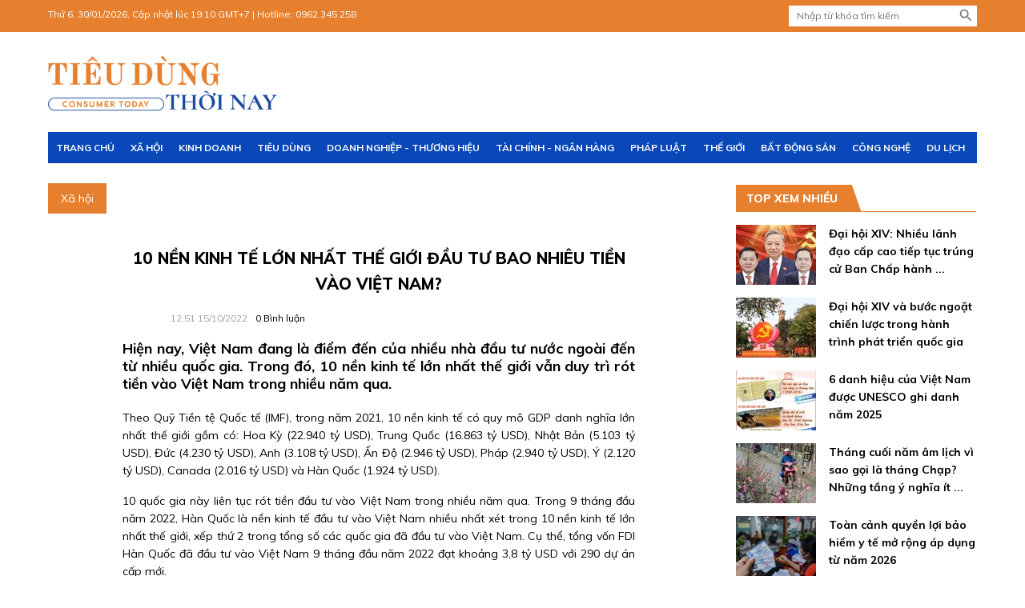

--- FILE ---
content_type: text/html; charset=utf-8
request_url: https://tieudungthoinay.vn/10-nen-kinh-te-lon-nhat-the-gioi-dau-tu-bao-nhieu-tien-vao-viet-nam-45311.html
body_size: 11672
content:

<!DOCTYPE html>
<html lang="vi">
<head><title>
	10 nền kinh tế lớn nhất thế giới đầu tư bao nhiêu tiền vào Việt Nam?
</title><meta http-equiv="Content-Type" content="text/html; charset=utf-8" /><meta id="News_Keywords" name="news_keywords" content="đầu tư, fdi, Việt Nam" /><meta id="description" name="description" content="Hiện nay, Việt Nam đang là điểm đến của nhiều nhà đầu tư nước ngoài đến từ nhiều quốc gia. Trong đó, 10 nền kinh tế lớn nhất thế giới vẫn duy trì rót tiền vào Việt Nam trong nhiều năm qua." /><meta http-equiv="X-UA-Compatible" content="IE=edge" /><meta name="viewport" content="width=device-width, initial-scale=1" /><link rel="canonical" href="https://tieudungthoinay.vn/10-nen-kinh-te-lon-nhat-the-gioi-dau-tu-bao-nhieu-tien-vao-viet-nam-45311.html" /><meta name="robots" content="index,follow" /><meta name="google-site-verification" content="-_KtW3Iur37qmkaGT7725ggisPrwkfYzA0vOg1KgT-Y" /><meta property="fb:app_id" content="115279665149396"/><meta property="og:title" content="10 nền kinh tế lớn nhất thế giới đầu tư bao nhiêu tiền vào Việt Nam?"/><meta property="og:type" content="article"/><meta property="og:site_name" content="Cộng đồng người mua nhà"/><meta property="og:url" content="https://tieudungthoinay.vn/10-nen-kinh-te-lon-nhat-the-gioi-dau-tu-bao-nhieu-tien-vao-viet-nam-45311.html"/><meta property="og:image" content="https://static.tieudungthoinay.vn/625x375/images/upload/admin/10152022/photo1665806654371-1665806655282.jpg"/><meta property="og:description" content="Hiện nay, Việt Nam đang là điểm đến của nhiều nhà đầu tư nước ngoài đến từ nhiều quốc gia. Trong đó, 10 nền kinh tế lớn nhất thế giới vẫn duy trì rót tiền vào Việt Nam trong nhiều năm qua."/><meta property="fb:article_style" content="myarticlestyle"/><link href="https://fonts.googleapis.com/css?family=Muli:400,400i,600,700,800,800i&amp;display=swap&amp;subset=&amp;subset=latin-ext,vietnamese" rel="stylesheet" /><link href="https://static.tieudungthoinay.vn/styles/common.css?v=0.0.2" rel="stylesheet" /><link href="https://static.tieudungthoinay.vn/styles/mysprite.sprite.css?v=1.0.1" rel="stylesheet" /><link href="//static.tieudungthoinay.vn/styles/web.min.css?v=0.1.2" rel="stylesheet" /><link href="//static.tieudungthoinay.vn/styles/weather.css" rel="stylesheet" /><link href="https://static.tieudungthoinay.vn/fontawesome-pro-5.8.2/css/all.css" rel="stylesheet" /><link rel="stylesheet" href="https://static.tieudungthoinay.vn/Scripts/lightslider/css/lightslider.min.css" />
    <script src="https://static.tieudungthoinay.vn/Scripts/jquery-3.3.1.min.js"></script>
    <!-- Global site tag (gtag.js) - Google Analytics -->
    <script async src="https://www.googletagmanager.com/gtag/js?id=UA-144715493-1"></script>
    <script>
        window.dataLayer = window.dataLayer || [];
        function gtag() { dataLayer.push(arguments); }
        gtag('js', new Date());
        gtag('config', 'UA-144715493-1');
    </script>


    
    <script type="application/ld+json">{"@context":"http://schema.org","@type":"NewsArticle","mainEntityOfPage":{"@type":"WebPage","@id":"https://tieudungthoinay.vn/10-nen-kinh-te-lon-nhat-the-gioi-dau-tu-bao-nhieu-tien-vao-viet-nam-45311.html"},"headline":"10 nền kinh tế lớn nhất thế giới đầu tư bao nhi\u0026#234;u tiền v\u0026#224;o Việt Nam?","image":["https://static.tieudungthoinay.vn/images/upload/admin/10152022/photo1665806654371-1665806655282.jpg"],"datePublished":"10/15/2022 12:51:58 PM","dateModified":"10/15/2022 12:51:58 PM","author":{"@type":"Person","Name":""},"publisher":{"@type":"Organization","Name":"TieuDungThoiNay","logo":{"@type":"ImageObject","Url":"https://static.tieudungthoinay.vn/images/common/logo.png"}},"description":"Hiện nay, Việt Nam đang là điểm đến của nhiều nhà đầu tư nước ngoài đến từ nhiều quốc gia. Trong đó, 10 nền kinh tế lớn nhất thế giới vẫn duy trì rót tiền vào Việt Nam trong nhiều năm qua."}</script>
    <script type="application/ld+json">{"@context":"https://schema.org","@type":"BreadcrumbList","itemListElement":[{"@type":"ListItem","position":1,"name":"Trang chủ","item":"https://tieudungthoinay.vn"},{"@type":"ListItem","position":2,"name":"Xã  hội","item":"https://tieudungthoinay.vn/xa-hoi/"}]}</script>
</head>
<body class="news-detail">
    <form method="post" action="/10-nen-kinh-te-lon-nhat-the-gioi-dau-tu-bao-nhieu-tien-vao-viet-nam-45311.html" id="form1">
<div class="aspNetHidden">
<input type="hidden" name="__VIEWSTATE" id="__VIEWSTATE" value="OMMe2TIF/jp4DI3iOIFjj1X6UJER+FzrBfH5Kz7YQGdDOF6lSrieLKCb7Hu1ufEBHRQxs3PUsqNlzu1LrnsPN/wbMydTDDy+4neH+4oLeyM=" />
</div>

<div class="aspNetHidden">

	<input type="hidden" name="__VIEWSTATEGENERATOR" id="__VIEWSTATEGENERATOR" value="CA8C29DA" />
</div>
        
<header>
    <div class="top clearfix">
        <div class="SizeBox">
            <div class="left">
                <span id="currentTime">Thứ 6, 30/01/2026, Cập nhật lúc 19:10 GMT+7</span>
                <span class="sprite">|</span>
                <span class="hotline">Hotline: 0962.345.258</span>
            </div>
            <div class="right">
                <input type="text" value="" id="txtFind" name="txtFind" placeholder="Nhập từ khóa tìm kiếm" />
                <span id="btnFind" class="search"></span>
            </div>
        </div>
    </div>
    <div class="middle clearfix">
        <div class="SizeBox">
            <div class="mysprite logo">
                <div>
                <a href="/" title="Tiêu dùng thời nay"></a>
                </div>
            </div>
            <div id="advTopHeader" class="parent-adv hidden float-right"></div>
        </div>
    </div>
    <div class="SizeBox">
        <nav class="clearfix">

            <ul class="menu-top">
                <li id="liHome" class="parent"><a href="/" title="Trang chủ" class="">Trang chủ</a></li>
                
                        <li class="parent">
                            <a href="/xa-hoi/" title="Xã  hội" class="">Xã  hội</a>
                            
                                    <ul class="childrens">
                                </ul>
                        </li>
                    
                        <li class="parent">
                            <a href="/kinh-doanh/" title="Kinh doanh" class="">Kinh doanh</a>
                            
                                    <ul class="childrens">
                                </ul>
                        </li>
                    
                        <li class="parent">
                            <a href="/tieu-dung/" title="Tiêu dùng" class="">Tiêu dùng</a>
                            
                                    <ul class="childrens">
                                </ul>
                        </li>
                    
                        <li class="parent">
                            <a href="/doanh-nghiep-thuong-hieu/" title="Doanh Nghiệp - Thương Hiệu" class="">Doanh Nghiệp - Thương Hiệu</a>
                            
                                    <ul class="childrens">
                                </ul>
                        </li>
                    
                        <li class="parent">
                            <a href="/tai-chinh-ngan-hang/" title="Tài chính - Ngân hàng" class="">Tài chính - Ngân hàng</a>
                            
                                    <ul class="childrens">
                                
                                    <li class="child">
                                        <a href="/chung-khoan/" title="Chứng khoán" class="">Chứng khoán</a>
                                    </li>
                                </ul>
                        </li>
                    
                        <li class="parent">
                            <a href="/phap-luat/" title="Pháp luật" class="">Pháp luật</a>
                            
                                    <ul class="childrens">
                                </ul>
                        </li>
                    
                        <li class="parent">
                            <a href="/the-gioi/" title="Thế giới" class="">Thế giới</a>
                            
                                    <ul class="childrens">
                                </ul>
                        </li>
                    
                        <li class="parent">
                            <a href="/bat-dong-san/" title="Bất động sản" class="">Bất động sản</a>
                            
                                    <ul class="childrens">
                                </ul>
                        </li>
                    
                        <li class="parent">
                            <a href="/cong-nghe/" title="Công nghệ" class="">Công nghệ</a>
                            
                                    <ul class="childrens">
                                </ul>
                        </li>
                    
                        <li class="parent">
                            <a href="/du-lich/" title="Du lịch" class="">Du lịch</a>
                            
                                    <ul class="childrens">
                                </ul>
                        </li>
                    
            </ul>

        </nav>
    </div>
</header>

        <div class="wrap-content clearfix SizeBox">
            <div class="left-content">
                
    <style>
        .article-body p,.article-sapo{
            text-align:justify;
        }
    </style>
    <script>
        (function (d, s, id) {
            var js, fjs = d.getElementsByTagName(s)[0];
            if (d.getElementById(id)) return;
            js = d.createElement(s);
            js.id = id;
            js.src = 'https://connect.facebook.net/en_US/sdk.js#xfbml=1&version=v3.0';
            fjs.parentNode.insertBefore(js, fjs);
        }(document, 'script', 'facebook-jssdk'));
    </script>

    <div class="clearfix nav-list">
        
                <ul>
            
                <li><a href="/xa-hoi/" class="active" title="Xã  hội">Xã  hội</a></li>
            </ul>
    </div>

    <div class="article clearfix">

        
        <h1>10 nền kinh tế lớn nhất thế giới đầu tư bao nhi&#234;u tiền v&#224;o Việt Nam?</h1>
        <div class="article-meta clearfix">
            
            <time>12:51 15/10/2022</time>
            <a class="comment" href="javascript:void(0)"><i class='spr spr-comment'></i><span class="number" id="commentCount">0</span> Bình luận</a>
            
        </div>
        <h2 class="article-sapo clearfix">
            Hiện nay, Việt Nam đang là điểm đến của nhiều nhà đầu tư nước ngoài đến từ nhiều quốc gia. Trong đó, 10 nền kinh tế lớn nhất thế giới vẫn duy trì rót tiền vào Việt Nam trong nhiều năm qua.
        </h2>
        
        <div class="article-body clearfix">
            <p>Theo Quỹ Tiền tệ Quốc tế (IMF), trong năm 2021, 10 nền kinh tế c&oacute; quy m&ocirc; GDP danh nghĩa lớn nhất thế giới gồm c&oacute;: Hoa Kỳ (22.940 tỷ USD), Trung Quốc (16.863 tỷ USD), Nhật Bản (5.103 tỷ USD), Đức (4.230 tỷ USD), Anh (3.108 tỷ USD), Ấn Độ (2.946 tỷ USD), Ph&aacute;p (2.940 tỷ USD), &Yacute; (2.120 tỷ USD), Canada (2.016 tỷ USD) v&agrave; H&agrave;n Quốc (1.924 tỷ USD).</p>
<p>10 quốc gia n&agrave;y li&ecirc;n tục r&oacute;t tiền đầu tư v&agrave;o Việt Nam trong nhiều năm qua. Trong 9 th&aacute;ng đầu năm 2022, H&agrave;n Quốc l&agrave; nền kinh tế đầu tư v&agrave;o Việt Nam nhiều nhất x&eacute;t trong 10 nền kinh tế lớn nhất thế giới, xếp thứ 2 trong tổng số c&aacute;c quốc gia đ&atilde; đầu tư v&agrave;o Việt Nam. Cụ thể, tổng vốn FDI H&agrave;n Quốc đ&atilde; đầu tư v&agrave;o Việt Nam 9 th&aacute;ng đầu năm 2022 đạt khoảng 3,8 tỷ USD với 290 dự &aacute;n cấp mới.</p>
<p>Sau H&agrave;n Quốc, Nhật Bản l&agrave; nền kinh tế r&oacute;t tiền đầu tư xếp thứ 2 v&agrave;o Việt Nam trong 10 nền kinh tế lớn nhất thế giới. Cụ thể, Nhật Bản đầu tư v&agrave;o Việt Nam khoảng 1,9 tỷ USD với 142 dự &aacute;n cấp mới, xếp thứ 3 trong c&aacute;c quốc gia đầu tư v&agrave;o Việt Nam 9 th&aacute;ng đầu năm 2022.</p>
<figure class="image-wrap align-center-image"><img src="https://static.tieudungthoinay.vn/w640/images/upload/10152022/photo-2-1665806584306744171394_adba79f0.png" data-original="https://static.tieudungthoinay.vn/images/upload/10152022/photo-2-1665806584306744171394_adba79f0.png"><br>Tổng vốn FDI từ 10 nền kinh tế lớn nhất thế giới v&agrave;o Việt Nam trong 9 th&aacute;ng đầu năm 2022. Nguồn: Bộ Kế hoạch v&agrave; Đầu tư.</figure>
<p>B&ecirc;n cạnh đ&oacute;, Trung Quốc, Hoa Kỳ, Ph&aacute;p, Anh, Đức, Canada, Ấn Độ v&agrave; &Yacute; đầu tư v&agrave;o Việt Nam lần lượt khoảng 1,5 tỷ USD; 448 triệu USD; 140 triệu USD; 114,22 triệu USD; 72,43 triệu USD; 49,15 triệu USD; 28,91 triệu USD v&agrave; 9,93 triệu USD trong 9 th&aacute;ng đầu năm 2022.</p>
<p>X&eacute;t về lũy kế tổng vốn đầu tư FDI đến th&aacute;ng 9/2022, H&agrave;n Quốc vẫn l&agrave; nền kinh tế đầu tư nhiều tiền nhất v&agrave;o Việt Nam trong 10 nền kinh tế lớn nhất thế giới. Cụ thể, lũy kế tổng vốn đầu tư FDI từ H&agrave;n Quốc v&agrave;o Việt Nam đạt khoảng 80,52 tỷ USD với 9.438 dự &aacute;n t&iacute;nh đến th&aacute;ng 9/2022. Theo đ&oacute;, H&agrave;n Quốc xếp thứ nhất trong c&aacute;c quốc gia c&oacute; luỹ kế tổng vốn đầu tư lớn nhất v&agrave;o Việt Nam t&iacute;nh đến th&aacute;ng 9/2022.</p>
<p>Theo Bộ Kế hoạch v&agrave; Đầu tư, c&aacute;c nh&agrave; đầu tư H&agrave;n Quốc tập trung nguồn vốn đầu tư v&agrave;o c&aacute;c lĩnh vực c&ocirc;ng nghiệp chế biến, chế tạo, điện tử, c&ocirc;ng nghệ cao, logistics, x&acirc;y dựng. B&ecirc;n cạnh đ&oacute;, thời gian gần đ&acirc;y, c&aacute;c nh&agrave; đầu tư H&agrave;n Quốc chuyển hướng sang một số lĩnh vực như bất động sản, b&aacute;n lẻ&hellip;</p>
<p>Hiện c&aacute;c doanh nghiệp H&agrave;n Quốc đ&atilde; hiện diện tại 59/63 tỉnh, th&agrave;nh phố của Việt Nam. Trong đ&oacute;, tập trung nhiều nhất tại c&aacute;c tỉnh ph&iacute;a Bắc v&agrave; c&aacute;c địa phương c&oacute; cơ sở hạ tầng tương đối ph&aacute;t triển như H&agrave; Nội, Bắc Ninh, Th&aacute;i Nguy&ecirc;n&hellip;</p>
<figure class="image-wrap align-center-image"><img src="https://static.tieudungthoinay.vn/w640/images/upload/10152022/photo-1-1665806581588296172392_1357f780.png" data-original="https://static.tieudungthoinay.vn/images/upload/10152022/photo-1-1665806581588296172392_1357f780.png"><br>Luỹ kế tổng vốn FDI từ 10 nền kinh tế lớn nhất thế giới v&agrave;o Việt Nam đến th&aacute;ng 9/2022. Nguồn: Bộ Kế hoạch v&agrave; Đầu tư.</figure>
<p>Trong 10 nền kinh tế lớn nhất thế giới, Nhật Bản l&agrave; nền kinh tế c&oacute; luỹ kế tổng vốn đầu tư đến th&aacute;ng 9/2022 v&agrave;o Việt Nam cao thứ 2. Cụ thể, lũy kế tổng vốn đầu tư FDI từ Nhật Bản v&agrave;o Việt Nam đạt khoảng 66,1 tỷ USD với 4.931 dự &aacute;n t&iacute;nh đến th&aacute;ng 9/2022. Theo đ&oacute;, Nhật Bản xếp thứ 3 trong c&aacute;c quốc gia c&oacute; luỹ kế tổng vốn đầu tư lớn nhất v&agrave;o Việt Nam t&iacute;nh đến th&aacute;ng 9/2022.</p>
<p>Theo Bộ Kế hoạch v&agrave; Đầu tư, c&ocirc;ng nghiệp chế biến, chế tạo l&agrave; lĩnh vực thu h&uacute;t được sự quan t&acirc;m lớn nhất của nh&agrave; đầu tư Nhật Bản. C&ugrave;ng với đ&oacute;, Nhật Bản đ&atilde; đầu tư v&agrave;o hầu hết c&aacute;c tỉnh, th&agrave;nh tại Việt Nam nhưng tập trung tại c&aacute;c địa phương c&oacute; cơ sở hạ tầng tương đối ph&aacute;t triển như H&agrave; Nội, TP. HCM, Thanh H&oacute;a v&agrave; Đồng Nai.</p>
<p>Trung Quốc, Hoa Kỳ, Ph&aacute;p, Anh, Đức, Canada, Ấn Độ v&agrave; &Yacute; c&oacute; luỹ kế tổng vốn đầu tư v&agrave;o Việt Nam đạt lần lượt khoảng 22,44 tỷ USD; 11,06 tỷ USD; 3,75 tỷ USD; 4,2 tỷ USD; 2,33 tỷ USD; 4,81 tỷ USD; 1,01 tỷ USD v&agrave; 0,5 tỷ USD t&iacute;nh đến th&aacute;ng 9/2022.</p>
            <div class='author clearfix'><strong>Minh Tiến </strong></div>
            <div class='source clearfix'>Theo Nhịp sống kinh tế</div>
        </div>
        
         <div class='clearfix m-t-20 m-b-20'><a style='font-size:12px;float:right;' target='_blank' href='http://nhipsongkinhte.toquoc.vn/10-nen-kinh-te-lon-nhat-the-gioi-dau-tu-bao-nhieu-tien-vao-viet-nam-20221015071434627.htm' rel='nofollow'>Link bài gốc</a></div>
        <div class="article__social clearfix">
            <ul>
                <li class="m-r-20">
                    <div class="fb-like" data-href="https://tieudungthoinay.vn/10-nen-kinh-te-lon-nhat-the-gioi-dau-tu-bao-nhieu-tien-vao-viet-nam-45311.html" data-layout="button_count" data-action="like" data-size="small" data-show-faces="true" data-share="true"></div>
                </li>
                <li>
                    <div class="zalo-share-button" data-href="https://tieudungthoinay.vn/10-nen-kinh-te-lon-nhat-the-gioi-dau-tu-bao-nhieu-tien-vao-viet-nam-45311.html" data-oaid="579745863508352884" data-layout="4" data-color="blue" data-customize="false"></div>
                </li>
            </ul>
        </div>
        
                <div class="article__tag clearfix">
                    <span class="title">Tags</span><p class="content">
            
                <a href="/tag/viet-nam" title="Việt Nam">#Việt Nam</a>
            
                <a href="/tag/fdi" title="FDI">#FDI</a>
            
                <a href="/tag/dau-tu" title="đầu tư">#đầu tư</a>
            
                </p></div>
            
        <input type="hidden" id="hdNewsID" value="45311" name="hdNewsID" />
        <input type="hidden" id="hdParentCM" value="" name="hdParentCM" />
        <input type="hidden" id="hdInputComment" name="hdInputComment" />
    </div>



    <div class="clearfix comment-info">
        <h3>Bình luận</h3>
        <div class="row">
            <div class="name">
                <input type="text" placeholder="Tên của bạn" required="required" value="" id="txtName" name="txtName" />
            </div>
            <div class="email">
                <input type="text" placeholder="Email của bạn" required="required" value="" id="txtEmail" name="txtEmail" />
            </div>
        </div>
        <div class="row">
            <textarea rows="3" required="required" class="txtContent" placeholder="Bình luận của bạn" name="txtContent" id="txtContent"></textarea>
            <input type="button" id="btnComment" name="btnComment" class="btnComment" value="Đăng" />
        </div>
    </div>
    <div class="comment-list">
        
    </div>

    <div class="cat-title m-t-70">
        <div class="main">
            <h4><a href="javascript:void(0)" title="Tin mới">Tin mới</a></h4>
        </div>
    </div>

    <div class="latest-news clearfix">
        
                <div class="item clearfix">
                    <div class="left">
                        <figure class="">
                            <a href="/khoi-da-vang-treo-lo-lung-tren-dinh-nui-myanmar-nghin-nam-dung-vung-giua-rung-chan-77-do-58957.html" title="Khối đ&#225; v&#224;ng treo lơ lửng tr&#234;n đỉnh n&#250;i Myanmar: ngh&#236;n năm đứng vững giữa rung chấn 7,7 độ">
                                <img src="https://static.tieudungthoinay.vn/w350/images/upload/admin/01272026/avatar1769494068225-17694940690551961048156.jpg" alt="Khối đ&#225; v&#224;ng treo lơ lửng tr&#234;n đỉnh n&#250;i Myanmar: ngh&#236;n năm đứng vững giữa rung chấn 7,7 độ" /></a>
                        </figure>
                    </div>
                    <div class="right">
                        <h3 class="title-large">
                            <a href="/khoi-da-vang-treo-lo-lung-tren-dinh-nui-myanmar-nghin-nam-dung-vung-giua-rung-chan-77-do-58957.html" title="Khối đ&#225; v&#224;ng treo lơ lửng tr&#234;n đỉnh n&#250;i Myanmar: ngh&#236;n năm đứng vững giữa rung chấn 7,7 độ" class="title-big">Khối đ&#225; v&#224;ng treo lơ lửng tr&#234;n đỉnh n&#250;i Myanmar: ngh&#236;n năm đứng vững giữa rung chấn 7,7 độ</a>
                        </h3>
                        <div class="meta">
                            <time>30/01/2026</time>
                        </div>
                        <p>Giữa độ cao hơn 1.100 m, một tảng đá phủ vàng nằm nghiêng sát mép vực sâu vẫn tồn tại bền bỉ qua hàng nghìn năm, bất chấp động đất mạnh, trở thành biểu tượng vừa thách thức khoa học vừa nuôi dưỡng niềm tin tâm linh.</p>
                    </div>

                </div>
            
                <div class="item clearfix">
                    <div class="left">
                        <figure class="">
                            <a href="/my-doa-siet-thue-hang-han-quoc-len-muc-25-cang-thang-thuong-mai-leo-thang-58954.html" title="Mỹ dọa siết thuế h&#224;ng H&#224;n Quốc l&#234;n mức 25%, căng thẳng thương mại leo thang">
                                <img src="https://static.tieudungthoinay.vn/w350/images/upload/admin/01272026/avatar1769488349176-17694883498431365127154.jpg" alt="Mỹ dọa siết thuế h&#224;ng H&#224;n Quốc l&#234;n mức 25%, căng thẳng thương mại leo thang" /></a>
                        </figure>
                    </div>
                    <div class="right">
                        <h3 class="title-large">
                            <a href="/my-doa-siet-thue-hang-han-quoc-len-muc-25-cang-thang-thuong-mai-leo-thang-58954.html" title="Mỹ dọa siết thuế h&#224;ng H&#224;n Quốc l&#234;n mức 25%, căng thẳng thương mại leo thang" class="title-big">Mỹ dọa siết thuế h&#224;ng H&#224;n Quốc l&#234;n mức 25%, căng thẳng thương mại leo thang</a>
                        </h3>
                        <div class="meta">
                            <time>30/01/2026</time>
                        </div>
                        <p>Tổng thống Mỹ Donald Trump tuyên bố nâng thuế đối với một số mặt hàng nhập khẩu từ Hàn Quốc lên 25%, đồng thời cáo buộc Seoul không thực hiện đầy đủ các cam kết trong thỏa thuận thương mại với Washington.</p>
                    </div>

                </div>
            
                <div class="item clearfix">
                    <div class="left">
                        <figure class="">
                            <a href="/babybio-bi-thu-hoi-tai-phap-nha-nhap-khau-viet-nam-khang-dinh-hang-trong-nuoc-an-toan-58948.html" title="Babybio bị thu hồi tại Ph&#225;p: Nh&#224; nhập khẩu Việt Nam khẳng định h&#224;ng trong nước an to&#224;n">
                                <img src="https://static.tieudungthoinay.vn/w350/images/upload/admin/01272026/avatar1769484689842-1769484690187883411358.jpg" alt="Babybio bị thu hồi tại Ph&#225;p: Nh&#224; nhập khẩu Việt Nam khẳng định h&#224;ng trong nước an to&#224;n" /></a>
                        </figure>
                    </div>
                    <div class="right">
                        <h3 class="title-large">
                            <a href="/babybio-bi-thu-hoi-tai-phap-nha-nhap-khau-viet-nam-khang-dinh-hang-trong-nuoc-an-toan-58948.html" title="Babybio bị thu hồi tại Ph&#225;p: Nh&#224; nhập khẩu Việt Nam khẳng định h&#224;ng trong nước an to&#224;n" class="title-big">Babybio bị thu hồi tại Ph&#225;p: Nh&#224; nhập khẩu Việt Nam khẳng định h&#224;ng trong nước an to&#224;n</a>
                        </h3>
                        <div class="meta">
                            <time>29/01/2026</time>
                        </div>
                        <p>Sau thông tin một số lô sữa Babybio Optima 1 bị thu hồi khẩn cấp tại Pháp do nghi ngờ nhiễm độc tố, Công ty Cổ phần Đầu tư và Thương mại Quốc tế Phan Nguyễn – đơn vị nhập khẩu, phân phối chính thức Babybio tại Việt Nam – đã chính thức lên tiếng làm rõ phạm vi ảnh hưởng.</p>
                    </div>

                </div>
            
                <div class="item clearfix">
                    <div class="left">
                        <figure class="">
                            <a href="/hang-xach-tay-lan-at-cho-bien-gioi-rui-ro-hang-gia-truoc-mua-tet-58944.html" title="“H&#224;ng x&#225;ch tay” lấn &#225;t chợ bi&#234;n giới, rủi ro h&#224;ng giả trước m&#249;a Tết">
                                <img src="https://static.tieudungthoinay.vn/w350/images/upload/admin/01272026/avatar1769474442209-17694744424611279242684.jpg" alt="“H&#224;ng x&#225;ch tay” lấn &#225;t chợ bi&#234;n giới, rủi ro h&#224;ng giả trước m&#249;a Tết" /></a>
                        </figure>
                    </div>
                    <div class="right">
                        <h3 class="title-large">
                            <a href="/hang-xach-tay-lan-at-cho-bien-gioi-rui-ro-hang-gia-truoc-mua-tet-58944.html" title="“H&#224;ng x&#225;ch tay” lấn &#225;t chợ bi&#234;n giới, rủi ro h&#224;ng giả trước m&#249;a Tết" class="title-big">“H&#224;ng x&#225;ch tay” lấn &#225;t chợ bi&#234;n giới, rủi ro h&#224;ng giả trước m&#249;a Tết</a>
                        </h3>
                        <div class="meta">
                            <time>29/01/2026</time>
                        </div>
                        <p>Cận Tết Nguyên đán, khu vực cửa khẩu Lào Cai ghi nhận tình trạng hàng tiêu dùng không tem nhãn tiếng Việt, không hóa đơn được bày bán công khai, chủ yếu thu gom từ nguồn “xách tay” của cư dân biên giới, tiềm ẩn nguy cơ hàng giả, hàng nhái tràn vào thị trường.</p>
                    </div>

                </div>
            
    </div>


    <script src="https://static.kinhdoanhhoinhap.vn/Scripts/comment.js"></script>


            </div>
            <div class="right-content">
                
                
<div class="clearfix m-t-20">
    <div class="cat-title">
        <div class="main">
            <h2>Top xem nhiều</h2>
        </div>
    </div>
</div>
<div class="clearfix news-hot-right">
    <div class="right">
        
                <div class="item clearfix">
                    <figure class="">
                        <a href="/dai-hoi-xiv-nhieu-lanh-dao-cap-cao-tiep-tuc-trung-cu-ban-chap-hanh-trung-uong-58913.html" title="Đại hội XIV: Nhiều l&#227;nh đạo cấp cao tiếp tục tr&#250;ng cử Ban Chấp h&#224;nh Trung ương" class="fig">
                            <img src="https://static.tieudungthoinay.vn/100x75/images/upload/admin/01232026/avatar1769127262081-1769127262591844690610.jpg" alt="Đại hội XIV: Nhiều l&#227;nh đạo cấp cao tiếp tục tr&#250;ng cử Ban Chấp h&#224;nh Trung ương" />
                        </a>
                    </figure>
                    <h3>
                        <a href="/dai-hoi-xiv-nhieu-lanh-dao-cap-cao-tiep-tuc-trung-cu-ban-chap-hanh-trung-uong-58913.html" title="Đại hội XIV: Nhiều l&#227;nh đạo cấp cao tiếp tục tr&#250;ng cử Ban Chấp h&#224;nh Trung ương" class="title-large">
                            Đại hội XIV: Nhiều lãnh đạo cấp cao tiếp tục trúng cử Ban Chấp hành ...
                            
                        </a>
                    </h3>
                </div>
            
                <div class="item clearfix">
                    <figure class="">
                        <a href="/dai-hoi-xiv-va-buoc-ngoat-chien-luoc-trong-hanh-trinh-phat-trien-quoc-gia-58887.html" title="Đại hội XIV v&#224; bước ngoặt chiến lược trong h&#224;nh tr&#236;nh ph&#225;t triển quốc gia" class="fig">
                            <img src="https://static.tieudungthoinay.vn/100x75/images/upload/admin/01202026/dh14.jpeg" alt="Đại hội XIV v&#224; bước ngoặt chiến lược trong h&#224;nh tr&#236;nh ph&#225;t triển quốc gia" />
                        </a>
                    </figure>
                    <h3>
                        <a href="/dai-hoi-xiv-va-buoc-ngoat-chien-luoc-trong-hanh-trinh-phat-trien-quoc-gia-58887.html" title="Đại hội XIV v&#224; bước ngoặt chiến lược trong h&#224;nh tr&#236;nh ph&#225;t triển quốc gia" class="title-large">
                            Đại hội XIV và bước ngoặt chiến lược trong hành trình phát triển quốc gia
                            
                        </a>
                    </h3>
                </div>
            
                <div class="item clearfix">
                    <figure class="">
                        <a href="/6-danh-hieu-cua-viet-nam-duoc-unesco-ghi-danh-nam-2025-58850.html" title="6 danh hiệu của Việt Nam được UNESCO ghi danh năm 2025" class="fig">
                            <img src="https://static.tieudungthoinay.vn/100x75/images/upload/admin/01152026/141500x1660_2026-01-12-vn-unesco-danhhieu-02_h84.jpg" alt="6 danh hiệu của Việt Nam được UNESCO ghi danh năm 2025" />
                        </a>
                    </figure>
                    <h3>
                        <a href="/6-danh-hieu-cua-viet-nam-duoc-unesco-ghi-danh-nam-2025-58850.html" title="6 danh hiệu của Việt Nam được UNESCO ghi danh năm 2025" class="title-large">
                            6 danh hiệu của Việt Nam được UNESCO ghi danh năm 2025
                            
                        </a>
                    </h3>
                </div>
            
                <div class="item clearfix">
                    <figure class="">
                        <a href="/thang-cuoi-nam-am-lich-vi-sao-goi-la-thang-chap-nhung-tang-y-nghia-it-nguoi-de-y-58837.html" title="Th&#225;ng cuối năm &#226;m lịch v&#236; sao gọi l&#224; th&#225;ng Chạp? Những tầng &#253; nghĩa &#237;t người để &#253;" class="fig">
                            <img src="https://static.tieudungthoinay.vn/100x75/images/upload/admin/01132026/avatar1768287557044-1768287557477298111390.jpg" alt="Th&#225;ng cuối năm &#226;m lịch v&#236; sao gọi l&#224; th&#225;ng Chạp? Những tầng &#253; nghĩa &#237;t người để &#253;" />
                        </a>
                    </figure>
                    <h3>
                        <a href="/thang-cuoi-nam-am-lich-vi-sao-goi-la-thang-chap-nhung-tang-y-nghia-it-nguoi-de-y-58837.html" title="Th&#225;ng cuối năm &#226;m lịch v&#236; sao gọi l&#224; th&#225;ng Chạp? Những tầng &#253; nghĩa &#237;t người để &#253;" class="title-large">
                            Tháng cuối năm âm lịch vì sao gọi là tháng Chạp? Những tầng ý nghĩa ít ...
                            
                        </a>
                    </h3>
                </div>
            
                <div class="item clearfix">
                    <figure class="">
                        <a href="/toan-canh-quyen-loi-bao-hiem-y-te-mo-rong-ap-dung-tu-nam-2026-58775.html" title="To&#224;n cảnh quyền lợi bảo hiểm y tế mở rộng &#225;p dụng từ năm 2026" class="fig">
                            <img src="https://static.tieudungthoinay.vn/100x75/images/upload/admin/01062026/avatar1767672617338-17676726178131297225462.jpg" alt="To&#224;n cảnh quyền lợi bảo hiểm y tế mở rộng &#225;p dụng từ năm 2026" />
                        </a>
                    </figure>
                    <h3>
                        <a href="/toan-canh-quyen-loi-bao-hiem-y-te-mo-rong-ap-dung-tu-nam-2026-58775.html" title="To&#224;n cảnh quyền lợi bảo hiểm y tế mở rộng &#225;p dụng từ năm 2026" class="title-large">
                            Toàn cảnh quyền lợi bảo hiểm y tế mở rộng áp dụng từ năm 2026
                            
                        </a>
                    </h3>
                </div>
            

    </div>
</div>

<div class="clearfix m-t-20 parent-adv" id="advRight1"></div>


                
                
<div class="event-hot clearfix">
    <h2 class="name">
        <a href="/su-kien/doanh-nghiep-2.html" title="Doanh nghiệp">Doanh nghiệp</a>
    </h2>
    <ul class="articles">

        
                <li class="item clearfix">
                    <figure>
                        <a href="/tu-nam-2026-bo-hoan-toan-le-phi-mon-bai-voi-doanh-nghiep-va-ho-kinh-doanh-58935.html" title="Từ năm 2026, bỏ hoàn toàn lệ phí môn bài với doanh nghiệp và hộ kinh doanh" class="fig">
                            <img src="https://static.tieudungthoinay.vn/100x75/images/upload/admin/01262026/avatar1769391272277-176939127268493677929.jpg" alt="Từ năm 2026, bỏ hoàn toàn lệ phí môn bài với doanh nghiệp và hộ kinh doanh">
                        </a>
                    </figure>
                    <h3 class="title">
                        <a href="/tu-nam-2026-bo-hoan-toan-le-phi-mon-bai-voi-doanh-nghiep-va-ho-kinh-doanh-58935.html" title="Từ năm 2026, bỏ hoàn toàn lệ phí môn bài với doanh nghiệp và hộ kinh doanh" class="title-large">Từ năm 2026, bỏ hoàn toàn lệ phí môn bài với doanh nghiệp và hộ ...</a>
                    </h3>
                    <div class="clearfix m-t-5">
                        <time>07:15 | 27/01/2026</time>
                    </div>
                </li>
            
                <li class="item clearfix">
                    <figure>
                        <a href="/khang-dien-van-de-nguyen-hon-139-ty-dong-thu-tu-esop-2025-58926.html" title="Khang Điền vẫn “để nguyên” hơn 139 tỷ đồng thu từ ESOP 2025" class="fig">
                            <img src="https://static.tieudungthoinay.vn/100x75/images/upload/admin/01242026/avatar1769221253656-17692212540071138132396.jpg" alt="Khang Điền vẫn “để nguyên” hơn 139 tỷ đồng thu từ ESOP 2025">
                        </a>
                    </figure>
                    <h3 class="title">
                        <a href="/khang-dien-van-de-nguyen-hon-139-ty-dong-thu-tu-esop-2025-58926.html" title="Khang Điền vẫn “để nguyên” hơn 139 tỷ đồng thu từ ESOP 2025" class="title-large">Khang Điền vẫn “để nguyên” hơn 139 tỷ đồng thu từ ESOP 2025</a>
                    </h3>
                    <div class="clearfix m-t-5">
                        <time>07:11 | 26/01/2026</time>
                    </div>
                </li>
            
                <li class="item clearfix">
                    <figure>
                        <a href="/su-kien-thu-vang-y-tai-da-nang-danh-dau-buoc-tien-moi-cua-menas-trong-linh-vuc-nhap-khau-fb-cao-cap-58923.html" title="Sự kiện thử vang Ý tại Đà Nẵng đánh dấu bước tiến mới của MENAS trong lĩnh vực nhập khẩu F&B cao cấp" class="fig">
                            <img src="https://static.tieudungthoinay.vn/100x75/images/upload/admin/01232026/z7460314768788_fd223aa0e243d5db06c0f9ecc4dee534.jpg" alt="Sự kiện thử vang Ý tại Đà Nẵng đánh dấu bước tiến mới của MENAS trong lĩnh vực nhập khẩu F&B cao cấp">
                        </a>
                    </figure>
                    <h3 class="title">
                        <a href="/su-kien-thu-vang-y-tai-da-nang-danh-dau-buoc-tien-moi-cua-menas-trong-linh-vuc-nhap-khau-fb-cao-cap-58923.html" title="Sự kiện thử vang Ý tại Đà Nẵng đánh dấu bước tiến mới của MENAS trong lĩnh vực nhập khẩu F&B cao cấp" class="title-large">Sự kiện thử vang Ý tại Đà Nẵng đánh dấu bước tiến mới của MENAS ...</a>
                    </h3>
                    <div class="clearfix m-t-5">
                        <time>15:59 | 23/01/2026</time>
                    </div>
                </li>
            
                <li class="item clearfix">
                    <figure>
                        <a href="/mot-doanh-nghiep-hai-phong-re-huong-sang-nuoi-heo-dat-muc-tieu-dan-nai-40000-con-tham-vong-vuot-nhieu-ten-tuoi-lon-58878.html" title="Một doanh nghiệp Hải Phòng rẽ hướng sang nuôi heo, đặt mục tiêu đàn nái 40.000 con, tham vọng vượt nhiều tên tuổi lớn" class="fig">
                            <img src="https://static.tieudungthoinay.vn/100x75/images/upload/admin/01202026/avatar1768869909456-17688699099251180867895.jpg" alt="Một doanh nghiệp Hải Phòng rẽ hướng sang nuôi heo, đặt mục tiêu đàn nái 40.000 con, tham vọng vượt nhiều tên tuổi lớn">
                        </a>
                    </figure>
                    <h3 class="title">
                        <a href="/mot-doanh-nghiep-hai-phong-re-huong-sang-nuoi-heo-dat-muc-tieu-dan-nai-40000-con-tham-vong-vuot-nhieu-ten-tuoi-lon-58878.html" title="Một doanh nghiệp Hải Phòng rẽ hướng sang nuôi heo, đặt mục tiêu đàn nái 40.000 con, tham vọng vượt nhiều tên tuổi lớn" class="title-large">Một doanh nghiệp Hải Phòng rẽ hướng sang nuôi heo, đặt mục tiêu đàn ...</a>
                    </h3>
                    <div class="clearfix m-t-5">
                        <time>07:09 | 21/01/2026</time>
                    </div>
                </li>
            


    </ul>

   <div class="clearfix float-right vm-cate">
        <a href="/su-kien/doanh-nghiep-2.html" title="Doanh nghiệp">Xem thêm <i class="far fa-angle-double-right"></i></a>
    </div>
</div>

                
                

                
<div class="clearfix m-t-70">
    <div class="cat-title">
        <div class="main">
            <h2>Tiện ích</h2>
        </div>
    </div>
</div>
<div class="utilities clearfix">
    <nav class="tabs clearfix">
        <ul>
            <li>
                <a class="active" href="javascript:void(0)" title="Thời tiết">Thời tiết</a>
            </li>
            <li>
                <a href="/tien-ich-ty-gia-ngoai-te/" title="Tỷ giá ngoại tệ">Tỷ giá</a>
            </li>
            <li>
                <a href="/tien-ich-gia-vang/">Giá vàng</a>
            </li>
        </ul>
    </nav>
    <div class="weather clearfix" id="weather-home">
    </div>

</div>

                
                <div id="ucRightBlock1_pnmain">
	

</div>
<div class="clearfix m-t-20 parent-adv" id="advRight3"></div>
            </div>



        </div>
        

        
<div class="m-t-50">
    <footer>
        <nav class="clearfix">
            <div class="SizeBox">
                <ul class="menu-top">
                    <li id="liHome"><a href="/" title="Trang chủ" 
                                       class="">Trang chủ</a></li>
                    
                            <li>
                                <a href="/xa-hoi/" title="Xã  hội" class="">Xã  hội</a>
                            </li>
                        
                            <li>
                                <a href="/kinh-doanh/" title="Kinh doanh" class="">Kinh doanh</a>
                            </li>
                        
                            <li>
                                <a href="/tieu-dung/" title="Tiêu dùng" class="">Tiêu dùng</a>
                            </li>
                        
                            <li>
                                <a href="/doanh-nghiep-thuong-hieu/" title="Doanh Nghiệp - Thương Hiệu" class="">Doanh Nghiệp - Thương Hiệu</a>
                            </li>
                        
                            <li>
                                <a href="/tai-chinh-ngan-hang/" title="Tài chính - Ngân hàng" class="">Tài chính - Ngân hàng</a>
                            </li>
                        
                            <li>
                                <a href="/phap-luat/" title="Pháp luật" class="">Pháp luật</a>
                            </li>
                        
                            <li>
                                <a href="/the-gioi/" title="Thế giới" class="">Thế giới</a>
                            </li>
                        
                            <li>
                                <a href="/bat-dong-san/" title="Bất động sản" class="">Bất động sản</a>
                            </li>
                        
                            <li>
                                <a href="/cong-nghe/" title="Công nghệ" class="">Công nghệ</a>
                            </li>
                        
                            <li>
                                <a href="/du-lich/" title="Du lịch" class="">Du lịch</a>
                            </li>
                        
                </ul>
            </div>
        </nav>


        <div class="clearfix content-footer" style="padding: 30px 0px;">
            <div class="SizeBox">
                <div class="mysprite logo left" style="margin-top: 0px;">
                    <a href="/" title="Tiêu dùng thời nay"></a>
                </div>
                <div class="right">
                   <div style="margin-top:8px">
                                  Chịu trách nhiệm nội dung: <strong>Nguyễn Khang</strong>
                    <br>
                        Email: tieudungthoinay@gmail.com - Hotline: 0925.636.899
                    <br>
                        ® Tieudungthoinay giữ bản quyền nội dung trên website này
                    </div>
                </div>
            </div>
        </div>
    </footer>

</div>

    </form>
    <script src="https://static.tieudungthoinay.vn/Scripts/web.js"></script>
    <script src="https://static.tieudungthoinay.vn/Scripts/adv.js?v=0.0.2"></script>
    <script src="https://static.tieudungthoinay.vn/Scripts/lightslider/js/lightslider.min.js"></script>
    <script>
        var homePage = "false";
        var pagetype = "2";
        var site = "1";
        var ObjectID = "45311";
        var ZoneAdv = "0";

        $(function () {
            $(".cat-title .main").click(function () {
                if ($(this).find("h2 a").attr('href') === undefined) return;
                window.location = $(this).find("h2 a").attr('href');
            });
        });
    </script>
    <script src="//static.tieudungthoinay.vn/Scripts/utils.js"></script>
    <script src="https://log.tieudungthoinay.vn/analytics.js?v=0.0.1"></script>
</body>
</html>


--- FILE ---
content_type: text/css
request_url: https://static.tieudungthoinay.vn/styles/common.css?v=0.0.2
body_size: 2440
content:
.w100p {
    width: 100%;
}

.w90p {
    width: 90%;
}

.w80p {
    width: 80%;
}

.w70p {
    width: 70%;
}

.w60p {
    width: 60%;
}

.w50p {
    width: 50%;
}

.w40p {
    width: 40%;
}

.w30p {
    width: 30%;
}

.w20p {
    width: 20%;
}

.w10p {
    width: 10%;
}

.w5p {
    width: 5%;
}

.w2p {
    width: 2%;
}

.w1p {
    width: 1%;
}

.w980 {
    width: 980px;
}

.w800 {
    width: 800px;
}

.w500 {
    width: 500px;
}

.w460 {
    width: 460px;
}

.w660 {
    width: 660px;
}

.w300 {
    width: 300px;
}

.w220 {
    width: 220px;
}

.w240 {
    width: 240px;
}

.w200 {
    width: 200px;
}

.w150 {
    width: 150px;
}

.auto {
    margin: 0 auto;
}

.m-t-5 {
    margin-top: 5px;
}

.m-t-10 {
    margin-top: 10px;
}

.m-t-15 {
    margin-top: 15px;
}

.m-t-20 {
    margin-top: 20px;
}

.m-t-30 {
    margin-top: 30px;
}

.m-t-50 {
    margin-top: 50px !important;
}

.m-t-70 {
    margin-top: 70px !important;
}

.m-b-5 {
    margin-bottom: 5px;
}

.m-b-10 {
    margin-bottom: 10px;
}

.m-b-15 {
    margin-bottom: 15px;
}

.m-b-20 {
    margin-bottom: 20px;
}

.m-r-5 {
    margin-right: 5px;
}

.m-r-10 {
    margin-right: 10px;
}

.m-r-15 {
    margin-right: 15px;
}

.m-r-20 {
    margin-right: 20px;
}

.m-r-30 {
    margin-right: 30px;
}

.m-r-40 {
    margin-right: 40px;
}

.m-l-5 {
    margin-left: 5px;
}

.m-l-10 {
    margin-left: 10px;
}

.m-l-15 {
    margin-left: 15px;
}

.m-l-20 {
    margin-left: 20px;
}

.m-l-30 {
    margin-left: 30px;
}

.m-l-40 {
    margin-left: 40px;
}

.p-l-5 {
    padding-left: 5px;
}

.p-l-10 {
    padding-left: 10px;
}

.p-l-15 {
    padding-left: 15px;
}

.p-l-20 {
    padding-left: 20px;
}

.p-r-5 {
    padding-right: 5px;
}

.p-r-10 {
    padding-right: 10px;
}

.p-r-15 {
    padding-right: 15px;
}

.p-r-20 {
    padding-right: 20px;
}

.p-t-5 {
    padding-top: 5px;
}

.p-t-10 {
    padding-top: 10px;
}

.p-t-15 {
    padding-top: 15px;
}

.p-t-20 {
    padding-top: 20px;
}

.p-b-5 {
    padding-bottom: 5px;
}

.p-b-10 {
    padding-bottom: 10px;
}

.p-b-15 {
    padding-bottom: 15px;
}

.p-b-20 {
    padding-bottom: 20px;
}

.float-left {
    float: left;
}

.float-right {
    float: right;
}

.alignleft {
    text-align: left !important;
}

.aligncenter {
    text-align: center !important;
}

.alignright {
    text-align: right !important;
}

.alignfull {
    text-align: justify !important;
}

table {
    border-collapse: collapse;
    width:100%;
}

    table td, table th {
        border: 1px solid #CCC;
        padding: 3px 5px;
    }

span.underline {
    text-decoration: underline;
}

.quotes {
    width: 40%;
    min-height: 20px;
    background-color: #e6802e;
    float: left;
    margin-right: 10px;
    margin-bottom: 5px;
    position: relative;
    padding: 10px;
    max-width: 97%;
}

    .quotes * {
        color: #FFF;
    }

    .quotes.w100percent {
        margin-right: 0px !important;
    }

        .quotes.w100percent + p, .quotes.w100percent + div {
            clear: both;
        }

    .quotes p:nth-child(1) {
        margin-top: 0px;
    }

    .quotes .image-wrap img {
        max-width: 100%;
    }

    .quotes .settings {
        display: none;
        width: 16px;
        height: 16px;
        position: absolute;
        right: 0px;
        top: 0px;
        display: none;
        background-repeat: no-repeat;
        background-position: center center;
        background-size: contain;
        cursor: pointer;
    }

.icon-quote {
    background-image: url(quote.png);
    background-size: 26px 23px;
    background-position: 5px 5px;
    background-repeat: no-repeat;
    padding-left: 35px;
}

.quotes p:last-child {
    margin: 10px 0px;
}

.yellow {
    background-color: yellow;
}

.image-wrap {
    clear: both;
    display: block;
    margin-bottom: 15px;
}

    .image-wrap .image-content {
        clear: both;
        display: block;
    }

    .image-wrap .image-caption {
        text-align: center;
        font-style: italic;
        font-size: 90%;
        margin-top: 1px;
        min-height: 20px;
        border: none;
        word-wrap: break-word;
        background-size: contain;
        color: #A0A0A0;
        max-width: 640px;
    }

.video-caption {
    text-align: center;
    font-style: italic;
    font-size: 90%;
    margin-top: 1px;
    min-height: 20px;
    border: none;
    word-wrap: break-word;
    background-size: contain;
    color: #A0A0A0;
}

.article-item ol, .article-item ul {
    margin-left: 20px;
}

    .article-item ol li, .article-item ul li {
        border-bottom: 1px dashed #CCC;
        margin: 7px 0px;
    }

.w100percent {
    width: 100% !important;
}

.w50percent {
    width: 50% !important;
}

.w30percent {
    width: 30% !important;
}

.w40percent {
    width: 40% !important;
}

.quotes-right {
    float: right !important;
    margin-right: 0px !important;
    margin-left: 10px !important;
}

.align-center-image {
    text-align: center;
}



.article-full .align-center-image {
    margin-left: 0px;
    margin-right: 0px;
}

.align-left-image {
    float: left;
    max-width: 45%;
    margin-right: 15px;
}

.align-right-image {
    float: right;
    margin-left: 15px;
    max-width: 45%;
}

    .align-left-image img, .align-right-image img {
        max-width: 100% !important;
    }

.wrap-video {
    position: relative;
}



.col-550 {
    width: 550px;
}

.parent-adv {
    overflow: hidden;
}

    .parent-adv .item-adv {
        text-align: center;
    }

.clearfix:after {
    content: ".";
    display: block;
    height: 0;
    clear: both;
    visibility: hidden;
}

.clearfix {
    display: inline-block;
}

* html .clearfix {
    height: 1%;
}

.clearfix {
    display: block;
}

.hidden {
    display: none !important;
}

sup {
    vertical-align: super !important;
    font-size: smaller !important;
}

sub {
    vertical-align: sub;
    font-size: smaller;
}

a {
    text-decoration: none;
    color: #000;
}

img {
    vertical-align: bottom;
    border: none;
}

ul, ol {
    list-style: none;
}

table td, table th {
    border-collapse: collapse;
}

em.hl {
    background-color: yellow;
    font-style: normal;
}

.center {
    text-align: center;
}

.loading {
    text-align: center;
    margin: 10px 0px;
}

.has-border {
    border-top: 1px solid #EAEAEA;
}

.news-more {
    margin: 20px 0px;
}

.box-mobile {
    margin: 0 10px;
}

.moreLatestNews {
    background-color: #20A7DF;
    color: #FFF;
    cursor: pointer;
    display: block;
    width: 75px;
    padding: 4px 13px;
    margin: 0 auto;
    line-height: 23px;
}

.calendar-event-box {
    background-color: rgba(239, 239, 239, 0.25);
    padding: 3px 15px;
    margin: 15px 0px;
}

.btnFunction {
    background: #4786FF;
    border-radius: 8px;
    color: #FFF;
    font-size: 16px;
    border: none;
    cursor: pointer;
    padding: 15px 25px;
}

.error {
    color: red;
    font-weight: bold;
    font-size: 90%;
}

.success {
    color: blue;
    font-weight: bold;
    font-size: 90%;
}

.gray-color {
    color: #9E9E9E !important;
}

.small-size {
    font-size: 80%;
}

.large-size {
    font-size: 120%;
}

.member-article {
    margin-top: 50px;
}

    .member-article li {
        padding: 20px 0px;
        border-bottom: 1px solid #EAEAEA;
    }

        .member-article li:last-child {
            border-bottom: none;
        }


.SizeBox {
    width: 1160px;
    margin: 0 auto;
}

.pagination {
    margin: 20px 0;
    padding-left: 4px;
    text-align: center;
}

    .pagination a.active, .pagination a:focus, .pagination a:hover {
        background-color: #1CB6FF;
        color: #fff;
    }

    .pagination .active {
        cursor: default;
    }

    .pagination a {
        padding: 0;
        width: 30px;
        height: 30px;
        line-height: 30px;
        border-radius: 18px;
        text-decoration: none;
        text-align: center;
        margin: 0 7px;
        font-size: 18px;
        font-weight: bold;
    }

    .pagination a, .pagination span {
        display: inline-block;
    }

.news-detail .article .article__tag {
    clear: both;
    margin-bottom: 20px;
}

    .news-detail .article .article__tag .title {
        font-weight: bold;
        text-transform: uppercase;
        float: left;
        margin-right: 10px;
    }

    .news-detail .article .article__tag .content a {
        color: #1CB6FF;
        float: left;
        margin-right: 10px;
    }


.news-detail .article-body a{
    color: #be4f51;
}
h1, h2, h3, h4, h5, h6, strong, b {
font-weight:800;
}
.ml-150{
    margin-left:150px;
}

--- FILE ---
content_type: text/css
request_url: https://static.tieudungthoinay.vn/styles/mysprite.sprite.css?v=1.0.1
body_size: 137
content:
/*
This is an example of how to use the image sprite in your own CSS files
*/
.mysprite {
	background-image: url('mysprite.sprite.png?v=1.0.1');
	background-repeat: no-repeat;
	display: inline-block;
}
.mysprite.logo {
	width: 290px;
	height: 69px;	
}


--- FILE ---
content_type: text/css
request_url: https://static.tieudungthoinay.vn/styles/web.min.css?v=0.1.2
body_size: 3379
content:
@font-face{font-family:"UTMBebas";src:url("fonts/bebas.eot?");src:url("fonts/bebas.eot?#iefix") format("embedded-opentype"),url("fonts/bebas.otf") format("opentype"),url("fonts/bebas.svg") format("svg"),url("fonts/bebas.ttf") format("truetype"),url("fonts/bebas.woff") format("woff"),url("fonts/bebas.woff2") format("woff2");font-weight:normal;font-style:normal;}*{margin:0;padding:0;font-family:'Muli',sans-serif;line-height:22px;font-size:14px;}.title-larger{font-size:20px;font-weight:800;line-height:28px;}.title-large{font-size:14px;line-height:20px;font-weight:700;}.title-big,.title-big *{font-size:18px;line-height:22px;font-weight:800;}p{margin:16px 0;}time{color:#a1a1a1;font-size:12px;}a:hover{color:#0a48b9;}.cat-title{position:relative;padding-bottom:16px;margin-bottom:16px;color:#000;text-transform:uppercase;font-size:18px;line-height:20px;}.cat-title .main{background-color:#e6802e;padding:6px 30px 6px 13px;float:left;position:absolute;bottom:0;}.cat-title .main h2{color:#fff;}.cat-title .main a{color:#fff;font-weight:bold;display:flex;}.cat-title .main:after{content:'';background-color:#fff;height:44px;width:16px;position:absolute;bottom:0;right:-8px;-webkit-transform:skew(19deg);-moz-transform:skew(19deg);-o-transform:skew(19deg);}.cat-title .main:before{content:'';position:absolute;left:0;top:0;display:block;z-index:3;width:5px;height:100%;}.cat-title .sub-cat{position:absolute;right:0;bottom:8px;}.cat-title .sub-cat li{float:left;margin-left:37px;position:relative;}.cat-title .sub-cat li a{text-transform:none;margin-bottom:-3px;float:left;}.cat-title .sub-cat li:before{content:'';background-color:#000;height:16px;width:1px;position:absolute;bottom:0;left:-10px;-webkit-transform:skew(-19deg);-moz-transform:skew(-19deg);-o-transform:skew(-19deg);}.cat-title:before{content:'';position:absolute;bottom:0;left:0;width:100%;background:#e6802e;z-index:1;}.cat-title:after{content:'';position:absolute;bottom:0;left:0;width:100%;height:1px;background:#e6802e;}header .top{background:#e6802e;padding:7px;}header .top *{font-size:12px;color:#fff;}header .top input{color:#000;}header .top .left{float:left;color:#000;}header .top .right{float:right;position:relative;}header .top .right #txtFind{width:215px;border:none;padding:2px 10px;}header .top .right .search{position:absolute;right:4px;top:2px;cursor:pointer;background:url(https://static.tieudungthoinay.vn/styles/search.png);width:20px;height:20px;}header .middle{padding:20px 0;}header .middle .logo *{float:left;width:100%;height:100%;}header nav{background-color:#0a48b9;margin-bottom:25px;}header nav ul.menu-top li.parent{float:left;position:relative;display:inline-block;}header nav ul.menu-top li.parent a{font-style:normal;font-weight:bold;font-size:12px;line-height:15px;text-transform:uppercase;float:left;padding:12px 10px;background-color:#0a48b9;color:#fff;}header nav ul.menu-top li.parent a:hover,header nav ul.menu-top li.parent a.active{color:#fff;background:#083994;}header nav ul.menu-top li.parent .childrens{display:none;position:absolute;top:38px;width:220px;background-color:#0a48b9;z-index:10;}header nav ul.menu-top li.parent .childrens li.child a{color:#fff;font-weight:normal;padding:12px 8px;border-bottom:1px solid rgba(255,255,255,.5);width:204px;}header nav ul.menu-top li.parent .childrens li.child:last-child a{border-bottom:none;}header nav ul.menu-top li.parent:hover .childrens{display:block;}.wrap-content .left-content{width:826px;float:left;padding-right:17px;margin-right:16px;}.wrap-content .right-content{float:left;width:300px;}.news-hot-large{margin-top:-20px;padding-bottom:20px;border-bottom:1px solid #e6802e;}.news-hot-large .left{width:547px;float:left;margin-right:14px;}.news-hot-large .left figure{width:100%;clear:both;margin-bottom:8px;}.news-hot-large .left figure img{width: 100%;}.news-hot-large .left h3{margin-bottom:8px;}.news-hot-large .right{float:left;width:265px;}.news-hot-large .right .item{width:100%;margin-bottom:16px;}.news-hot-large .right .item figure img{width:100%;max-height:150px;}.news-hot-large .right .item h3{margin-top:8px;}.news-hot-large .other{width:100%;margin-top:20px;}.news-hot-large .other .item{width:265px;float:left;margin-right:14px;}.news-hot-large .other .item figure img{width:100%;max-height:150px;}.news-hot-large .other .item h3{margin-top:8px;}.news-hot-large .other .item:last-child{margin-right:0;}.news-hot-left .left{width:350px;float:left;margin-right:16px;}.news-hot-left .left figure{width:100%;clear:both;margin-bottom:10px;}.news-hot-left .left figure img{width: 100%;}.news-hot-left .left h3{margin-bottom:8px;}.news-hot-left .right{float:left;width:460px;}.news-hot-left .right .item{margin-bottom:16px;}.news-hot-left .right .item figure{width:200px;margin-right:16px;float:left;}.news-hot-left .right .item figure img{width:100%;max-height:150px;}.news-hot-right .left{width:100%;clear:both;margin-bottom:24px;}.news-hot-right .left figure{width:100%;clear:both;margin-bottom:10px;}.news-hot-right .left figure img{max-width:100%;}.news-hot-right .left h3{margin-bottom:8px;}.news-hot-right .right{clear:both;width:100%;}.news-hot-right .right .item{margin-bottom:16px;}.news-hot-right .right .item figure{width:100px;margin-right:16px;float:left;}.news-hot-right .right .item figure img{width:100%;max-height:150px;}.news-hot-right .right .item time{margin-left:120px;float:left;}.multimedia-wrap{background-color:#fbece0;padding:30px 0;}.multimedia-wrap *{color:#000;}.multimedia-wrap a{color:#000;}.multimedia-wrap a:hover{color:#000;}.multimedia-wrap a:hover{color:#581b1b;}.multimedia-wrap .multimedia-title h2{border-left:4px solid #0a48b9;}.multimedia-wrap .multimedia-title ul li:before{background-color:#000;bottom:3px;}.multimedia-content .left{width:670px;float:left;margin-right:16px;}.multimedia-content .left figure{width:100%;clear:both;margin-bottom:10px;}.multimedia-content .left figure img{width:100%;max-height:340px;}.multimedia-content .left h3{margin-bottom:8px;}.multimedia-content .right{float:left;width:464px;}.multimedia-content .right .item{margin-bottom:32px;width:220px;float:left;}.multimedia-content .right .item figure{width:100%;margin-right:16px;}.multimedia-content .right .item figure img{width:100%;height:150px;}.multimedia-content .right .item h3{margin-top:8px;}.multimedia-content .right .item:nth-child(2){clear:right;}.multimedia-content .right .item:nth-child(3),.multimedia-content .right .item:nth-child(1){clear:left;margin-right:20px;}.multimedia-title{margin-bottom:30px;}.multimedia-title h2{border-left:4px solid #000;padding-left:16px;float:left;}.multimedia-title h2 a{text-transform:uppercase;font-size:18px;}.multimedia-title ul{float:right;}.multimedia-title ul li{float:left;margin-left:37px;position:relative;}.multimedia-title ul li a{text-transform:uppercase;font-weight:800;}.multimedia-title ul li:before{content:'';background-color:#000;height:16px;width:1px;position:absolute;bottom:0;left:-10px;-webkit-transform:skew(-19deg);-moz-transform:skew(-19deg);-o-transform:skew(-19deg);}.trademark ul li{width:220px;float:left;margin-right:16px;}.trademark ul li figure{width:100%;margin-bottom:8px;}.trademark ul li figure img{max-width:100%;}.lSAction>a{top:46% !important;opacity:1 !important;}footer nav{background-color:#0a48b9;}footer nav ul li{float:left;}footer nav ul li a{color:#fff;float:left;padding:8px;font-size:13px;font-weight:bold;text-transform:uppercase;}footer nav ul li a:hover,footer nav ul li a.active{color:#fff;background:#083994;}footer .content-footer{padding:60px 0;}footer .content-footer .left{float:left;margin-right:30px;}footer .content-footer .left a{float:left;width:100%;height:100%;}footer .content-footer .right{float:left;}footer .content-footer .right a{color:#000;}body.news-detail .article{width:640px;margin:0 auto;}body.news-detail .article .article-body{margin-top:20px;}body.news-detail .article figure.avatar{clear:both;margin-left:-80px;margin-right:-80px;margin-bottom:20px;text-align:center;width:800px;}body.news-detail .article figure.avatar figcaption{font-style:italic;margin-top:5px;}body.news-detail .article img{max-width:800px;}body.news-detail .article h1{text-transform:uppercase;font-size:20px;line-height:32px;text-align:center;}body.news-detail .article h2.article-sapo{font-weight:700;font-size:18px;}body.news-detail .article .article-meta{width:520px;margin:16px auto;}body.news-detail .article .article-meta time{float:left;margin-right:10px;}body.news-detail .article .article-meta .social-top{float:left;}body.news-detail .article .article-meta .comment{margin-right:20px;font-size:12px;float:left;}body.news-detail .article .article-meta .comment *{font-size:12px;}body.news-detail .article .article-meta .source,body.news-detail .article .article-meta .author{float:left;margin-right:8px;}body.news-detail .article .article-body .source,body.news-detail .article .article-body .author{float:right;clear:both;}.latest-news{margin-top:24px;}.latest-news .item{margin-bottom:16px;}.latest-news .item .left{width:250px;float:left;margin-right:16px;}.latest-news .item .left img{width:100%;}.latest-news .item .right .meta{margin-top:8px;}.nav-list{margin-bottom:40px;}.nav-list ul li{float:left;margin-right:24px;position:relative;}.nav-list ul li a{float:left;padding:8px 16px;}.nav-list ul li a.active{color:#fff;background-color:#e6802e;}.nav-list ul li:after{content:'';background-color:#000;height:16px;width:1px;position:absolute;bottom:9px;right:-13px;-webkit-transform:skew(-19deg);-moz-transform:skew(-19deg);-o-transform:skew(-19deg);}.nav-list ul li:last-child:after{width:0 !important;}.comment-info h3{text-transform:uppercase;margin:16px 0;}.comment-info .row{margin-bottom:16px;display:flex;}.comment-info .name,.comment-info .email{float:left;width:47%;}.comment-info .name input,.comment-info .email input{width:100%;padding:5px 10px;border:1px solid #d9d9d9;box-sizing:border-box;border-radius:4px;}.comment-info .name input:empty,.comment-info .email input:empty{background:url(asterisk.svg) center right no-repeat transparent;background-size:30px 10px;}.comment-info .name input:valid,.comment-info .email input:valid{background-image:none;}.comment-info .name .validEmail,.comment-info .email .validEmail{background:url(check.svg) center right no-repeat transparent !important;background-size:25px 20px;}.comment-info .name{margin-right:6%;}.comment-info .txtContent{width:100%;float:left;padding:5px 10px;margin-right:10px;border-radius:8px;}.comment-info .txtContent:empty{background:url(asterisk.svg) center right no-repeat transparent;background-size:30px 10px;}.comment-info .txtContent:valid{background:none !important;}.comment-info .btnComment{float:left;color:#fff;padding:0 10px;border:none;cursor:pointer;background:#e6802e;border-radius:8px;text-transform:uppercase;}.comment-icon{position:relative;margin-left:8px;}.comment-icon .value{color:#000;font-size:10px;position:absolute;text-align:center;top:-4px;font-weight:normal;width:100%;}.news-hot-left .left h3 a .comment-icon .value{top:-1px;}.comment-icon:after{font-family:'Font Awesome 5 Pro';content:"";font-size:20px;font-weight:300;}.comment-list .item{padding:16px 0;border-bottom:1px solid #eaeaea;}.comment-list .item .info{margin-bottom:8px;}.comment-list .item .name{float:left;color:#21a7e0;margin-right:16px;}.comment-list .item time{float:left;color:#9e9e9e;}.comment-list .item:last-child{border-bottom:none;}.story--video,.story--photo{position:relative;}.story--video:after,.story--photo:after{font-family:'Font Awesome 5 Pro';font-size:14px;position:absolute;left:7px;bottom:4px;background-color:#e6802e;padding:4px 8px;border-radius:50%;color:#fff;}.story--video:after{content:"";}.story--photo:after{content:"";}.align-center-image{max-width:800px;margin-left:-80px;margin-right:-80px;}.align-center-image figcaption{margin-left:80px;}.wrap-video video{text-align:center;}.news-detail .relation{padding:2px 10px 0 30px;margin-top:30px;background-color:rgba(239,239,239,.59);}.news-detail .relation h4{text-transform:uppercase;}.news-detail .relation ul{list-style:disc;color:#000;margin-top:8px;}.news-detail .relation ul li{margin-bottom:8px;}.mysprite.logo{margin-top:10px;}.event-hot{margin:24px 0;}.event-hot .name{padding:8px 16px;background-color:#0059a9;}.event-hot .name a{color:#fff;text-transform:uppercase;font-size:16px;}.event-hot .name:before{content:"#";color:#fff;font-size:16px;}.event-hot .articles .item{padding:8px 0;}.event-hot .articles .item figure{width:100px;margin-right:16px;float:left;}.event-hot .articles .item figure img{max-width:100%;}.event-hot .more{float:right;}.event-hot .more a{color:#0059a9;}.group-cates-bottom{margin-top:50px;}.group-cates-bottom .cate-bottom{width:350px;float:left;margin-right:50px;}.group-cates-bottom .cate-bottom .cat-name{border-bottom:5px #e6802e solid;margin-bottom:16px;}.group-cates-bottom .cate-bottom .cat-name a{color:#083994;text-transform:uppercase;font:300 28px/30px "UTMBebas",Arial;}.group-cates-bottom .cate-bottom:last-child{margin-right:0;}.group-cates-bottom .articles .item{margin-bottom:16px;}.group-cates-bottom .articles .item figure{float:left;width:120px;margin-right:16px;}.group-cates-bottom .articles .item figure img{max-width:100%;}.vm-cate a{color:#000;padding:.5rem 1rem;}.vm-cate a i{margin-left:.5rem;}

--- FILE ---
content_type: text/css
request_url: https://static.tieudungthoinay.vn/styles/weather.css
body_size: 852
content:
.weather .weather__info {
    position: relative;
    display: flex;
    align-items: center;
    justify-content: space-between;
}

    .weather .weather__info img {
        width: 60px;
        height: 60px;
    }

    .weather .weather__info .main-info {
        display: flex;
        flex-flow: column wrap;
        margin-right: 20px;
    }

        .weather .weather__info .main-info .dc {
            font-size: 2.6rem;
            font-weight: 700;
        }

        .weather .weather__info .main-info .temp {
            font-size: 1rem;
            margin-top: 10px;
        }

    .weather .weather__info .more-info {
        display: block;
        float: right;
        width: 50%;
        border-left: 1px solid #ddd;
    }

        .weather .weather__info .more-info span {
            display: block;
            float: left;
            margin-left: 13px;
            position: relative;
            font-size: 12px;
        }

.weather .wrap-select {
    width: 100%;
    height: 28px;
    margin-top: 16px;
    position: relative;
}

.weather .weather__location {
    line-height: 30px;
    -webkit-appearance: none;
    -moz-appearance: none;
    border: 1px solid #ddd;
    background-color: #fff;
    font-weight: 700;
    font-size: 14px;
    padding-left: 10px;
    width: 100%;
}

    .weather .weather__location option {
        font-size: 12px;
    }

.weather .weather__listing {
    font-size: 1.4rem;
    padding-top: 20px;
}


    .weather .weather__listing li {
        text-align: center;
        border-left: 1px solid #ddd;
        float: left;
        width: 23%;
        padding: 0 2px;
    }

    .weather .weather__listing .is-first {
        border-left: none !important;
    }

    .weather .weather__listing .day, .weather .weather__listing .thumb {
        margin-bottom: 10px;
        display: block;
    }

    .weather .weather__listing .stt {
        font-size: 12px;
        line-height: 16px;
    }

    .weather .weather__listing::after {
        display: block;
    }

    .utilities__info::after, .weather .weather__listing::after, .weather .wrap-select::after {
        clear: both;
        content: "";
    }

.weather .wrap-select:after {
    position: absolute;
    right: 10px;
    top: 13px;
    z-index: 10;
}

.weather .wrap-select:after {
    width: 0;
    height: 0;
    margin-left: .17em;
    vertical-align: .17em;
    border-top: .2em solid;
    border-right: .2em solid transparent;
    border-bottom: 0;
    border-left: .2em solid transparent;
    display: block;
}
.utilities .tabs{}
.utilities .tabs li{    
    float:left;
    padding:5px 10px 5px;    
    position:relative;
}
    .utilities .tabs li:before {
        content: '';
        background-color: #000;
        height: 16px;
        width: 1px;
        position: absolute;
        bottom: 10px;
        left: -1px;
        -webkit-transform: skew(-19deg);
        -moz-transform: skew(-19deg);
        -o-transform: skew(-19deg);
    }
    .utilities .tabs li a {
        font-size: 18px;        
    }
    .utilities .tabs li a.active{
        font-weight: bold;
    }

--- FILE ---
content_type: application/javascript
request_url: https://static.tieudungthoinay.vn/Scripts/adv.js?v=0.0.2
body_size: 950
content:
/**
 * Lớp hiển thị quảng cáo trên trang
 */
class Adv {

    BindAdvImage(name, url, imgSource) {
        return "<div class='item-adv'> <a target='_blank' href='" + url + "' title='" + name + "' ><img src='" + imgSource + "' /></a></div>";
    };
    CommentCode(html) {
        if (html === undefined || html === "") return "";
        return "<!--" + html + "-->";
    }
    /**
     * Hàm để hiển thị quảng cáo
     */
    Load() {
        $.getJSON("https://tieudungthoinay.vn/ajax/adv.ashx?time=" + Math.random(), function (data) {
            var adv = new Adv();
            $.each(data, function (key, item) {
                //check quảng cáo theo chuyên mục            
                if (item.CatList !== "" && ((typeof IsContent == 'undefined'))) {                    
                    if (item.CatList.indexOf(ZoneAdv) < 0) return true;
                }

                switch (item.Position) {
                    case 1:
                        adv.DisplayItem(item, "#advTopHeader");
                        break;
                    case 2:
                        adv.DisplayItem(item, "#advAfterNewsHot");
                        break;
                    case 3:
                        adv.DisplayItem(item, "#advRight1");
                        break;
                    case 4:
                        adv.DisplayItem(item, "#advRight2");
                        break;
                    case 5:
                        adv.DisplayItem(item, "#advRight3");
                        break;                   

                }
            });
        });
    }
    /**
     *Hiển thị các item quảng cáo
     * @param {any} item
     * @param {any} container
     */
    DisplayItem(item, container) {
        var adv = new Adv();
        if (item.AdvType != 1) {
            //1 là kiểu quảng cáo dạng ảnh
            $(container).html($(container).html() + adv.CommentCode(item.PName + ":" + item.Name) + "<div class='item-adv'>" + item.Content + "</div>").removeClass('hidden');
        } else {
            //2 là kiểu quảng cáo dạng html/javascript
            $(container).html($(container).html() + adv.CommentCode(item.PName + ":" + item.Name) + adv.BindAdvImage(item.Name, item.Url, item.Avatar)).removeClass('hidden');
        }

        if ($(container + " .item-adv").length > 1) {
            $(container).height(item.Height); $(container + " .item-adv").hide(); $(container + " .item-adv:first-child").show();
            setInterval(function () {
                $(container + ' > .item-adv:first').fadeOut({ duration: 1500, easing: 'swing' }).next().fadeIn({ duration: 2000, easing: 'swing' }).end().appendTo(container);
            }, item.NextTime * 1000);
        }
    }

}

$(function () {
    var adv = new Adv();
    adv.Load();
});

--- FILE ---
content_type: application/javascript
request_url: https://static.tieudungthoinay.vn/Scripts/web.js
body_size: 1464
content:
$(function () {


    $("#txtFind").on('keydown', function (e) {
        if (e.keyCode === 13 && e.type == "keydown") { Search(); return false; }
    })
    $("#btnFind").click(function () {
        Search();
    });
});
    function Search() {
        var value = $("#txtFind").val().trim();
        if (isBlank(value)) {
            alert("Nhập từ khóa tìm kiếm");
            $("#txtFind").focus();
            return false;
        }
        value = value.replace(/\*|:|{|}|\[|]|@|&|%|#|(|)|\/|\\|\?/g, "");
        var url = "/tim-kiem/" + encodeURI(value);
        window.location = url;
        return false;
    }

    function isBlank(str) {
        return (!str || /^\s*$/.test(str));
    }
    /*
    format string extension
    **/
    if (!String.prototype.format) {
        String.prototype.format = function () {
            var args = arguments;
            return this.replace(/{(\d+)}/g, function (match, number) {
                return typeof args[number] != 'undefined'
                    ? args[number]
                    : match
                    ;
            });
        };
    }

    /**
     * Hàm convert một chuỗi unicode sang chuỗi ASCII, thay khoảng trống bằng dấu -
     * @param {any} b
     */
    function UnicodeToKoDauAndGach(b) {
        var d = "abcdefghijklmnopqrstxyzuvxw0123456789 ";
        b = UnicodeToKoDau(b.toLowerCase());
        var c = "";
        for (var a = 0; a < b.length; a++) {
            if (d.indexOf(b.charAt(a)) > -1) {
                if (b.charAt(a) != " ") {
                    c += b.charAt(a)
                } else {
                    if (a > 0 && b.charAt(a - 1) != " " && b.charAt(a - 1) != "-") {
                        c += "-"
                    }
                }
            }
        }
        return c
    }
    /**
     * Hàm convert chuỗi Unicode sang chuỗi ASCII
     * @param {any} e
     */
    function UnicodeToKoDau(e) {
        var f = "àáảãạâầấẩẫậăằắẳẵặèéẻẽẹêềếểễệđìíỉĩịòóỏõọôồốổỗộơờớởỡợùúủũụưừứửữựỳýỷỹỵÀÁẢÃẠÂẦẤẨẪẬĂẰẮẲẴẶÈÉẺẼẸÊỀẾỂỄỆĐÌÍỈĨỊÒÓỎÕỌÔỒỐỔỖỘƠỜỚỞỠỢÙÚỦŨỤƯỪỨỬỮỰỲÝỶỸỴÂĂĐÔƠƯ";
        var b = "aaaaaaaaaaaaaaaaaeeeeeeeeeeediiiiiooooooooooooooooouuuuuuuuuuuyyyyyAAAAAAAAAAAAAAAAAEEEEEEEEEEEDIIIOOOOOOOOOOOOOOOOOOOUUUUUUUUUUUYYYYYAADOOU";
        var d = "",
            c = 0;
        for (var a = 0; a < e.length; a++) {
            c = f.indexOf(e.charAt(a));
            if (c >= 0) {
                d += b.charAt(c)
            } else {
                d += e.charAt(a)
            }
        }
        return d
    }

--- FILE ---
content_type: application/javascript
request_url: https://static.tieudungthoinay.vn/Scripts/utils.js
body_size: 1214
content:
var InfoLib = {
    url_ServiceApi: "//tieudungthoinay.vn/ajax/",
    url_StaticApi: "//static.tieudungthoinay.vn/Scripts/",
    FormattedDate: function (e, t) {
        var n = e.getFullYear(),
            i = (1 + e.getMonth()).toString();
        i = i.length > 1 ? i : "0" + i;
        var o = e.getDate().toString();
        return o = o.length > 1 ? o : "0" + o, t ? o + "/" + i + "/" + n : o + "/" + i;
    },
    viewWeather: function () {
        $.get(InfoLib.url_StaticApi + "weatherlist.json", function (e) {
            var t = $("#weather__today");
            null !== t && null !== t && t.length > 0 && t.remove(), $("#weather-home").append('<div id="weather__today" class="weather__today"></div>'), (t = $("#weather__today")).append('<div class="weather__info"></div>'), t.append('<div class="wrap-select"><select id="weather-location" class="weather__location" onchange="InfoLib.loadDataWeather()"></select></div>'), objWeatherSelect = $("#weather-location");
            for (var n = 0; n < e.length; n++) objWeatherSelect.append("<option value='" + e[n].ShortName + "'>" + e[n].CityName + "</option>");
            InfoLib.loadDataWeather();
        });
    },
    loadDataWeather: function () {
        var e = $(".weather__info");
        null !== e && null !== e && e.length > 0 && e.remove();
        var t = $("#weather__listing");
        null !== t && null !== t && t.length > 0 && t.remove();
        var n = $("#weather-location").val();
        n + "" !== "" && null !== n && $.getJSON(InfoLib.url_ServiceApi + "weather.ashx?city=" + n, function (n) {
            //console.log(n);
            if (null !== (e = $(".weather__info")) && null !== e && e.length > 0 && e.remove(), null !== (t = $("#weather__listing")) && null !== t && t.length > 0 && t.remove(), null !== n && null !== n && n.length > 0) {
                $(".wrap-select").before('<div class="weather__info"></div>'), (e = $(".weather__info")).append('<img src="' + n[0].CA + '">'), e.append('<div class="main-info"></div>');
                var i = $(".main-info");
                i.append('<span class="dc">' + n[0].CT + "&deg;</span>"), i.append('<span class="temp">' + n[0].MinT + "&deg; - " + n[0].MaxT + "&deg;</span>"), e.append('<div class="more-info"></div>');
                var o = $(".more-info");
                o.append("<span>" + n[0].CI + "</span>"), o.append("<span>Độ ẩm: " + n[0].CH + "%</span>"), o.append("<span>Gió: " + n[0].CW + "km/h</span>"), o.append("<span>Khả năng mưa: " + n[0].CP + "%</span>"), $(".weather").append('<ul id="weather__listing" class="weather__listing"></ul>'), t = $("#weather__listing");
                var r = new Date;
                r.setDate(r.getDate() + 1), t.append('<li class="is-first"><p class="day">' + InfoLib.FormattedDate(r, !1) + '</p><p class="thumb"><img src="' + n[0].A1 + '"></p><p class="temp">' + n[0].MinT1 + "&deg; - " + n[0].MaxT1 + '&deg;</p><p class="stt">' + n[0].I1 + "</p></li>"), r.setDate(r.getDate() + 1), t.append('<li><p class="day">' + InfoLib.FormattedDate(r, !1) + '</p><p class="thumb"><img src="' + n[0].A2 + '"></p><p class="temp">' + n[0].MinT2 + "&deg; - " + n[0].MaxT2 + '&deg;</p><p class="stt">' + n[0].I2 + "</p></li>"), r.setDate(r.getDate() + 1), t.append('<li><p class="day">' + InfoLib.FormattedDate(r, !1) + '</p><p class="thumb"><img src="' + n[0].A3 + '"></p><p class="temp">' + n[0].MinT3 + "&deg; - " + n[0].MaxT3 + '&deg;</p><p class="stt">' + n[0].I3 + "</p></li>"), r.setDate(r.getDate() + 1), t.append('<li><p class="day">' + InfoLib.FormattedDate(r, !1) + '</p><p class="thumb"><img src="' + n[0].A4 + '"></p><p class="temp">' + n[0].MinT4 + "&deg; - " + n[0].MaxT4 + '&deg;</p><p class="stt">' + n[0].I4 + "</p></li>")
            }
        });
    },
    loadWeatherInfo: function () {
        $.get(InfoLib.url_StaticApi + "weatherlist.json", function (e) {
            var t = $("#panel-weather");
            if (null !== t && null !== t && t.length > 0) {
                var n = $("#sub-panel-weather");
                null !== n && null !== n && n.length > 0 && n.remove(), t.append(' <div class="weather" id="sub-panel-weather"></div>'), n = $("#sub-panel-weather");
                var i = $(".weather__today");
                null !== i && null !== i && i.length > 0 && i.remove(), n.append('<div class="weather__today"></div>'), (i = $(".weather__today")).append('<select class="weather__location" id="weather__location" onchange="InfoLib.loadWeatherInLocation()"></select>');
                for (var o = $("#weather__location"), r = 0; r < e.length; r++) o.append("<option value='" + e[r].ShortName + "'>" + e[r].CityName + "</option>");
                InfoLib.loadWeatherInLocation();
            }
        });
    }  
};

$(function () {
    InfoLib.viewWeather();
});